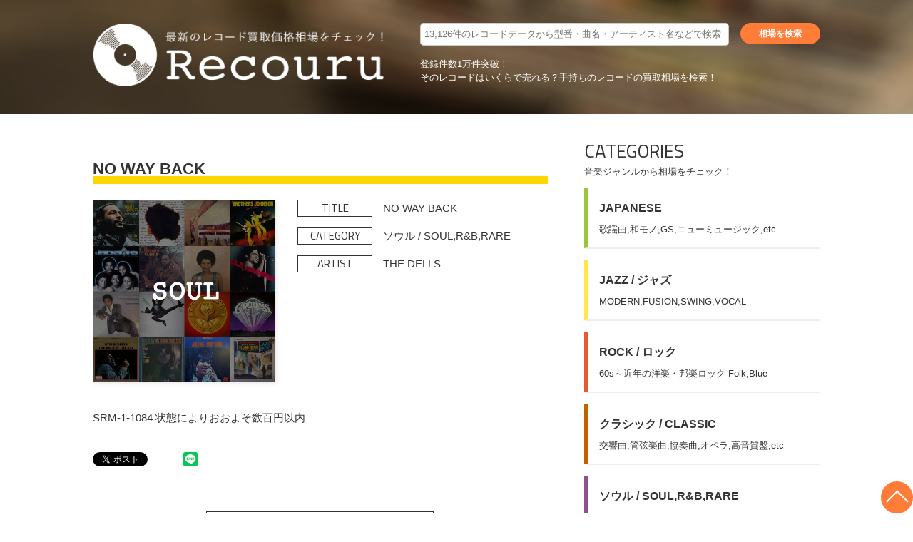

--- FILE ---
content_type: text/html; charset=UTF-8
request_url: https://recouru.com/record/no-way-back/
body_size: 7102
content:
<!DOCTYPE html>
<html lang="ja">
<head>
<meta name="google-site-verification" content="E7cCK5J5N5UBE3ZiqV4wFbTKuXi6MO_EYq_sGxCgFno" />
<meta charset="UTF-8">
<meta name="viewport" content="width=device-width">
<link href='https://fonts.googleapis.com/css?family=Titillium+Web:300,400' rel='stylesheet' type='text/css'>
<link rel="stylesheet" href="https://recouru.com/wp/wp-content/themes/recouru/common/styles/basic.css" media="screen">
<link rel="stylesheet" href="https://recouru.com/wp/wp-content/themes/recouru/common/styles/wide.css" media="screen and (min-width:800px)">
<link rel="stylesheet" href="https://recouru.com/wp/wp-content/themes/recouru/common/styles/narrow.css" media="screen and (max-width:799px)">
<link rel="stylesheet" href="https://recouru.com/wp/wp-content/themes/recouru/common/styles/contents.css" media="screen">
<link rel="stylesheet" href="https://recouru.com/wp/wp-content/themes/recouru/style.css">
<script src="http://code.jquery.com/jquery-1.11.1.min.js" defer></script>
<script src="https://recouru.com/wp/wp-content/themes/recouru/common/scripts/scroll.js" defer></script>

<title>NO WAY BACK| 【令和版 レコード買取相場】レコード買取 総合情報サイト レコウール</title>

		<!-- All in One SEO 4.1.4.5 -->
		<meta name="robots" content="max-image-preview:large" />
		<link rel="canonical" href="https://recouru.com/record/no-way-back/" />
		<meta property="og:locale" content="ja_JP" />
		<meta property="og:site_name" content="【令和版 レコード買取相場】レコード買取 総合情報サイト レコウール | レコード買取価格【1万件掲載】おすすめの買取業者を網羅した総合情報サイト。あなたのレコードがいくらで売れるのかが一目で分かる。レコード買取店の選び方や、おすすめの買取方法など、レコード買取の疑問を全て解決します。レコード高く売りたいならレコウールで検索。" />
		<meta property="og:type" content="article" />
		<meta property="og:title" content="NO WAY BACK| 【令和版 レコード買取相場】レコード買取 総合情報サイト レコウール" />
		<meta property="og:url" content="https://recouru.com/record/no-way-back/" />
		<meta property="article:published_time" content="2017-11-15T20:54:07+00:00" />
		<meta property="article:modified_time" content="2017-11-15T20:54:07+00:00" />
		<meta name="twitter:card" content="summary" />
		<meta name="twitter:domain" content="recouru.com" />
		<meta name="twitter:title" content="NO WAY BACK| 【令和版 レコード買取相場】レコード買取 総合情報サイト レコウール" />
		<script type="application/ld+json" class="aioseo-schema">
			{"@context":"https:\/\/schema.org","@graph":[{"@type":"WebSite","@id":"https:\/\/recouru.com\/#website","url":"https:\/\/recouru.com\/","name":"\u3010\u4ee4\u548c\u7248 \u30ec\u30b3\u30fc\u30c9\u8cb7\u53d6\u76f8\u5834\u3011\u30ec\u30b3\u30fc\u30c9\u8cb7\u53d6 \u7dcf\u5408\u60c5\u5831\u30b5\u30a4\u30c8 \u30ec\u30b3\u30a6\u30fc\u30eb","description":"\u30ec\u30b3\u30fc\u30c9\u8cb7\u53d6\u4fa1\u683c\u30101\u4e07\u4ef6\u63b2\u8f09\u3011\u304a\u3059\u3059\u3081\u306e\u8cb7\u53d6\u696d\u8005\u3092\u7db2\u7f85\u3057\u305f\u7dcf\u5408\u60c5\u5831\u30b5\u30a4\u30c8\u3002\u3042\u306a\u305f\u306e\u30ec\u30b3\u30fc\u30c9\u304c\u3044\u304f\u3089\u3067\u58f2\u308c\u308b\u306e\u304b\u304c\u4e00\u76ee\u3067\u5206\u304b\u308b\u3002\u30ec\u30b3\u30fc\u30c9\u8cb7\u53d6\u5e97\u306e\u9078\u3073\u65b9\u3084\u3001\u304a\u3059\u3059\u3081\u306e\u8cb7\u53d6\u65b9\u6cd5\u306a\u3069\u3001\u30ec\u30b3\u30fc\u30c9\u8cb7\u53d6\u306e\u7591\u554f\u3092\u5168\u3066\u89e3\u6c7a\u3057\u307e\u3059\u3002\u30ec\u30b3\u30fc\u30c9\u9ad8\u304f\u58f2\u308a\u305f\u3044\u306a\u3089\u30ec\u30b3\u30a6\u30fc\u30eb\u3067\u691c\u7d22\u3002","inLanguage":"ja","publisher":{"@id":"https:\/\/recouru.com\/#organization"}},{"@type":"Organization","@id":"https:\/\/recouru.com\/#organization","name":"\u30ec\u30b3\u30fc\u30c9\u8cb7\u53d6\u4fa1\u683c\u691c\u7d22\u300c\u30ec\u30b3\u30a6\u30fc\u30eb\u300d","url":"https:\/\/recouru.com\/"},{"@type":"BreadcrumbList","@id":"https:\/\/recouru.com\/record\/no-way-back\/#breadcrumblist","itemListElement":[{"@type":"ListItem","@id":"https:\/\/recouru.com\/#listItem","position":1,"item":{"@type":"WebPage","@id":"https:\/\/recouru.com\/","name":"\u30db\u30fc\u30e0","description":"\u30ec\u30b3\u30fc\u30c9\u8cb7\u53d6\u4fa1\u683c\u30101\u4e07\u4ef6\u63b2\u8f09\u3011\u304a\u3059\u3059\u3081\u306e\u8cb7\u53d6\u696d\u8005\u3092\u7db2\u7f85\u3057\u305f\u7dcf\u5408\u60c5\u5831\u30b5\u30a4\u30c8\u3002\u3042\u306a\u305f\u306e\u30ec\u30b3\u30fc\u30c9\u304c\u3044\u304f\u3089\u3067\u58f2\u308c\u308b\u306e\u304b\u304c\u4e00\u76ee\u3067\u5206\u304b\u308b\u3002\u30ec\u30b3\u30fc\u30c9\u8cb7\u53d6\u5e97\u306e\u9078\u3073\u65b9\u3084\u3001\u304a\u3059\u3059\u3081\u306e\u8cb7\u53d6\u65b9\u6cd5\u306a\u3069\u3001\u30ec\u30b3\u30fc\u30c9\u8cb7\u53d6\u306e\u7591\u554f\u3092\u5168\u3066\u89e3\u6c7a\u3057\u307e\u3059\u3002\u30ec\u30b3\u30fc\u30c9\u9ad8\u304f\u58f2\u308a\u305f\u3044\u306a\u3089\u30ec\u30b3\u30a6\u30fc\u30eb\u3067\u691c\u7d22\u3002","url":"https:\/\/recouru.com\/"},"nextItem":"https:\/\/recouru.com\/record\/no-way-back\/#listItem"},{"@type":"ListItem","@id":"https:\/\/recouru.com\/record\/no-way-back\/#listItem","position":2,"item":{"@type":"WebPage","@id":"https:\/\/recouru.com\/record\/no-way-back\/","name":"NO WAY BACK","url":"https:\/\/recouru.com\/record\/no-way-back\/"},"previousItem":"https:\/\/recouru.com\/#listItem"}]},{"@type":"Person","@id":"https:\/\/recouru.com\/author\/recouru\/#author","url":"https:\/\/recouru.com\/author\/recouru\/","name":"recouru","image":{"@type":"ImageObject","@id":"https:\/\/recouru.com\/record\/no-way-back\/#authorImage","url":"https:\/\/secure.gravatar.com\/avatar\/49c4fda672426843710f971cf6515718?s=96&d=mm&r=g","width":96,"height":96,"caption":"recouru"}},{"@type":"WebPage","@id":"https:\/\/recouru.com\/record\/no-way-back\/#webpage","url":"https:\/\/recouru.com\/record\/no-way-back\/","name":"NO WAY BACK| \u3010\u4ee4\u548c\u7248 \u30ec\u30b3\u30fc\u30c9\u8cb7\u53d6\u76f8\u5834\u3011\u30ec\u30b3\u30fc\u30c9\u8cb7\u53d6 \u7dcf\u5408\u60c5\u5831\u30b5\u30a4\u30c8 \u30ec\u30b3\u30a6\u30fc\u30eb","inLanguage":"ja","isPartOf":{"@id":"https:\/\/recouru.com\/#website"},"breadcrumb":{"@id":"https:\/\/recouru.com\/record\/no-way-back\/#breadcrumblist"},"author":"https:\/\/recouru.com\/author\/recouru\/#author","creator":"https:\/\/recouru.com\/author\/recouru\/#author","datePublished":"2017-11-16T05:54:07+09:00","dateModified":"2017-11-16T05:54:07+09:00"}]}
		</script>
		<!-- All in One SEO -->

<link rel='dns-prefetch' href='//s.w.org' />
		<script type="text/javascript">
			window._wpemojiSettings = {"baseUrl":"https:\/\/s.w.org\/images\/core\/emoji\/11\/72x72\/","ext":".png","svgUrl":"https:\/\/s.w.org\/images\/core\/emoji\/11\/svg\/","svgExt":".svg","source":{"concatemoji":"https:\/\/recouru.com\/wp\/wp-includes\/js\/wp-emoji-release.min.js?ver=4.9.26"}};
			!function(e,a,t){var n,r,o,i=a.createElement("canvas"),p=i.getContext&&i.getContext("2d");function s(e,t){var a=String.fromCharCode;p.clearRect(0,0,i.width,i.height),p.fillText(a.apply(this,e),0,0);e=i.toDataURL();return p.clearRect(0,0,i.width,i.height),p.fillText(a.apply(this,t),0,0),e===i.toDataURL()}function c(e){var t=a.createElement("script");t.src=e,t.defer=t.type="text/javascript",a.getElementsByTagName("head")[0].appendChild(t)}for(o=Array("flag","emoji"),t.supports={everything:!0,everythingExceptFlag:!0},r=0;r<o.length;r++)t.supports[o[r]]=function(e){if(!p||!p.fillText)return!1;switch(p.textBaseline="top",p.font="600 32px Arial",e){case"flag":return s([55356,56826,55356,56819],[55356,56826,8203,55356,56819])?!1:!s([55356,57332,56128,56423,56128,56418,56128,56421,56128,56430,56128,56423,56128,56447],[55356,57332,8203,56128,56423,8203,56128,56418,8203,56128,56421,8203,56128,56430,8203,56128,56423,8203,56128,56447]);case"emoji":return!s([55358,56760,9792,65039],[55358,56760,8203,9792,65039])}return!1}(o[r]),t.supports.everything=t.supports.everything&&t.supports[o[r]],"flag"!==o[r]&&(t.supports.everythingExceptFlag=t.supports.everythingExceptFlag&&t.supports[o[r]]);t.supports.everythingExceptFlag=t.supports.everythingExceptFlag&&!t.supports.flag,t.DOMReady=!1,t.readyCallback=function(){t.DOMReady=!0},t.supports.everything||(n=function(){t.readyCallback()},a.addEventListener?(a.addEventListener("DOMContentLoaded",n,!1),e.addEventListener("load",n,!1)):(e.attachEvent("onload",n),a.attachEvent("onreadystatechange",function(){"complete"===a.readyState&&t.readyCallback()})),(n=t.source||{}).concatemoji?c(n.concatemoji):n.wpemoji&&n.twemoji&&(c(n.twemoji),c(n.wpemoji)))}(window,document,window._wpemojiSettings);
		</script>
		<style type="text/css">
img.wp-smiley,
img.emoji {
	display: inline !important;
	border: none !important;
	box-shadow: none !important;
	height: 1em !important;
	width: 1em !important;
	margin: 0 .07em !important;
	vertical-align: -0.1em !important;
	background: none !important;
	padding: 0 !important;
}
</style>
<link rel='https://api.w.org/' href='https://recouru.com/wp-json/' />
<link rel="EditURI" type="application/rsd+xml" title="RSD" href="https://recouru.com/wp/xmlrpc.php?rsd" />
<link rel="wlwmanifest" type="application/wlwmanifest+xml" href="https://recouru.com/wp/wp-includes/wlwmanifest.xml" /> 
<link rel='prev' title='MYSTIC VOYAGE' href='https://recouru.com/record/mystic-voyage/' />
<link rel='next' title='LIGHT OF WORLDS' href='https://recouru.com/record/light-of-worlds-2/' />
<meta name="generator" content="WordPress 4.9.26" />
<link rel='shortlink' href='https://recouru.com/?p=11671' />
<link rel="alternate" type="application/json+oembed" href="https://recouru.com/wp-json/oembed/1.0/embed?url=https%3A%2F%2Frecouru.com%2Frecord%2Fno-way-back%2F" />
<link rel="alternate" type="text/xml+oembed" href="https://recouru.com/wp-json/oembed/1.0/embed?url=https%3A%2F%2Frecouru.com%2Frecord%2Fno-way-back%2F&#038;format=xml" />
<link rel="alternate" type="application/rss+xml" title="RSS" href="https://recouru.com/rsslatest.xml" /></head>
<!-- Google tag (gtag.js) -->
<script async src="https://www.googletagmanager.com/gtag/js?id=G-S3QZGKPCDQ"></script>
<script>
  window.dataLayer = window.dataLayer || [];
  function gtag(){dataLayer.push(arguments);}
  gtag('js', new Date());

  gtag('config', 'G-S3QZGKPCDQ');
</script>
<body>
	<header id="global_header">
		<div class="container">
			<a class="logo" href="https://recouru.com">
				<img src="https://recouru.com/wp/wp-content/themes/recouru/common/images/logo.png" alt="最新のレコード買取価格相場をチェック！Recouru">
			</a>
						<form action="https://recouru.com/" method="get">
				<input type="text" name="s" placeholder="13,126件のレコードデータから型番・曲名・アーティスト名などで検索">
				<input type="submit" value="相場を検索">
			</form>
			<p class="lead"><span class="catch">登録件数1万件突破！</span><span>そのレコードはいくらで売れる？</span><span>手持ちのレコードの買取相場を検索！</span></p>
		</div>
	</header>
	<main><div id="c_content">
	<div id="c_main">
		<section id="record">
			<h2>NO WAY BACK</h2><article><img class="recordimage" src="https://recouru.com/wp/wp-content/themes/recouru/common/styles/images/SOUL.jpg" alt="SOUL"><p><span class="tag">TITLE</span>NO WAY BACK</p><p><span class="tag">CATEGORY</span>ソウル / SOUL,R&amp;B,RARE</p><p><span class="tag">ARTIST</span>THE DELLS</p><p class="description"><p>SRM-1-1084  状態によりおおよそ数百円以内</p>
</p></article>			<div id="sharebuttons">
				<ul>
					<li>
						<!-- twitter -->
						<a href="https://twitter.com/share?ref_src=twsrc%5Etfw" class="twitter-share-button" data-show-count="false">Tweet</a>
						<script async src="https://platform.twitter.com/widgets.js" charset="utf-8"></script>
					</li>
					<li>
						<!-- facebook -->
						<div id="fb-root"></div>
						<script>
						(function(d, s, id) {
							var js, fjs = d.getElementsByTagName(s)[0];
							if (d.getElementById(id)) return;
							js = d.createElement(s); js.id = id;
							js.src = 'https://connect.facebook.net/ja_JP/sdk.js#xfbml=1&version=v2.12';
							fjs.parentNode.insertBefore(js, fjs);
							}(document, 'script', 'facebook-jssdk'));
						</script>
						<div class="fb-share-button" data-href="http://recouru.com/" data-layout="button" data-size="small" data-mobile-iframe="true">
							<a target="_blank" href="https://www.facebook.com/sharer/sharer.php?u=http%3A%2F%2Frecouru.com%2F&amp;src=sdkpreparse" class="fb-xfbml-parse-ignore">シェア</a>
						</div>
					</li>
					<li>
						<!-- Google+ -->
						<script src="https://apis.google.com/js/platform.js" async defer>{lang: 'ja'}</script>
						<div class="g-plus" data-action="share" data-height="24"></div>
					</li>
					<li>
						<!-- hatenaB -->
						<a href="http://b.hatena.ne.jp/entry/" class="hatena-bookmark-button" data-hatena-bookmark-layout="basic" title="このエントリーをはてなブックマークに追加"><img src="https://b.st-hatena.com/images/entry-button/button-only@2x.png" alt="このエントリーをはてなブックマークに追加" width="20" height="20" style="border: none;" /></a><script type="text/javascript" src="https://b.st-hatena.com/js/bookmark_button.js" charset="utf-8" async="async"></script>
					</li>
					<li>
						<!-- LINE -->
						<div class="line-it-button" data-lang="ja" data-type="share-b" data-url="http://recouru.com/" style="display: none;"></div>
						<script src="https://d.line-scdn.net/r/web/social-plugin/js/thirdparty/loader.min.js" async="async" defer="defer"></script>
					</li>
				</ul>
			</div>
			<a class="archivelink" href="https://recouru.com/record/">BACK TO LIST</a>
			
			<p class="head"><span class="title">SHOP RANKING</span>買取業者ランキング</p>
			<ul id="shopranking">
			<li><a href="https://recouru.com/shop/%e3%82%bb%e3%82%bf%e3%82%ac%e3%83%a4%e3%83%ac%e3%82%b3%e3%83%bc%e3%83%89%e3%82%bb%e3%83%b3%e3%82%bf%e3%83%bc/"><div class="ranking"><span class="crown"></span><span class="rank"></span></div><img class="siteimage" src="https://recouru.com/wp/wp-content/uploads/2020/11/2022.png"><p><span class="name">セタガヤレコードセンター</span></p><a class="shop_url" href="https://setagayarecords.co/">https://setagayarecords.co/</a></a></li><li><a href="https://recouru.com/shop/%e3%83%87%e3%82%a3%e3%82%b9%e3%82%af%e3%83%a6%e3%83%8b%e3%82%aa%e3%83%b3/"><div class="ranking"><span class="crown"></span><span class="rank"></span></div><img class="siteimage" src="https://recouru.com/wp/wp-content/uploads/2017/09/discunnion-260x260.jpg"><p><span class="name">ディスクユニオン</span></p><a class="shop_url" href="http://diskunion.net/">http://diskunion.net/</a></a></li><li><a href="https://recouru.com/shop/hmv-record-shop/"><div class="ranking"><span class="crown"></span><span class="rank"></span></div><img class="siteimage" src="https://recouru.com/wp/wp-content/uploads/2017/09/HMV-260x260.png"><p><span class="name">HMV RECORD SHOP</span></p><a class="shop_url" href="http://recordshop.hmv.co.jp/">http://recordshop.hmv.co.jp/</a></a></li>			</ul>
			<a class="archivelink" href="https://recouru.com/shop/">VIEW OTHER SHOP</a>
		</section>
	</div>
	<div id="c_sub">
		<div class="list category">
	<p><span class="title">CATEGORIES</span>音楽ジャンルから相場をチェック！</p>
		<ul>
			<li><a href="https://recouru.com/record?term=japan"><span class="name">JAPANESE</span><span class="description">歌謡曲,和モノ,GS,ニューミュージック,etc</span></a></li><li><a href="https://recouru.com/record?term=jazz"><span class="name">JAZZ / ジャズ</span><span class="description">MODERN,FUSION,SWING,VOCAL</span></a></li><li><a href="https://recouru.com/record?term=rock"><span class="name">ROCK / ロック</span><span class="description">60s～近年の洋楽・邦楽ロック Folk,Blue</span></a></li><li><a href="https://recouru.com/record?term=classic"><span class="name">クラシック / CLASSIC</span><span class="description">交響曲,管弦楽曲,協奏曲,オペラ,高音質盤,etc</span></a></li><li><a href="https://recouru.com/record?term=soul"><span class="name">ソウル / SOUL,R&amp;B,RARE</span><span class="description">SOUL,R&amp;B,RARE GROOVE,</span></a></li><li><a href="https://recouru.com/record?term=other"><span class="name">その他/OTHER</span><span class="description">OTHERS,映画音楽,サウンドトラック,歌謡曲,</span></a></li><li><a href="https://recouru.com/record?term=hiphop"><span class="name">ヒップホップ / HIP-HOP</span><span class="description">オールドスクール,ブレイクビーツ,etc
リズム</span></a></li><li><a href="https://recouru.com/record?term=pops"><span class="name">ポップス / POPS</span><span class="description">主にアメリカの洋楽ポップス,ポピュラー音楽,etc</span></a></li><li><a href="https://recouru.com/record?term=world"><span class="name">ワールドミュージック / WORLD</span><span class="description">WORLD MUSIC,民族音楽,etc
軽快で</span></a></li>		</ul>
</div>
<div class="list column">
	<p><span class="title">COLUMN</span>中古レコードを手放す時に役立つコラム</p>
	<ul>
		<li><span class="date">2022-03-27</span><span class="title">【2022年 最新ランキング】レコード買取業者　ベスト１０【クチコミから厳選】</span><a class="readmore" href="https://recouru.com/column/record-saitama/">>READ MORE</a></li><li><span class="date">2020-11-01</span><span class="title">【茨城県】レコード買取専門の高く売れるお店5選【評判や口コミから厳選】</span><a class="readmore" href="https://recouru.com/column/%e3%80%90%e8%8c%a8%e5%9f%8e%e7%9c%8c%e3%80%91%e3%83%ac%e3%82%b3%e3%83%bc%e3%83%89%e8%b2%b7%e5%8f%96%e5%b0%82%e9%96%80%e3%81%ae%e9%ab%98%e3%81%8f%e5%a3%b2%e3%82%8c%e3%82%8b%e3%81%8a%e5%ba%975%e9%81%b8/">>READ MORE</a></li><li><span class="date">2018-10-29</span><span class="title">【栃木県】レコード買取専門の高く売れるお店5選【評判や口コミから厳選】</span><a class="readmore" href="https://recouru.com/column/%e3%80%90%e6%a0%83%e6%9c%a8%e7%9c%8c%e3%80%91%e3%83%ac%e3%82%b3%e3%83%bc%e3%83%89%e8%b2%b7%e5%8f%96%e5%b0%82%e9%96%80%e3%81%ae%e9%ab%98%e3%81%8f%e5%a3%b2%e3%82%8c%e3%82%8b%e3%81%8a%e5%ba%975%e9%81%b8/">>READ MORE</a></li><li><span class="date">2018-10-25</span><span class="title">中古レコード買取専門店 東京都で無料宅配買取サービス店【みんなが選んだ評判の３店舗】</span><a class="readmore" href="https://recouru.com/column/shinjuku/">>READ MORE</a></li><li><span class="date">2018-10-24</span><span class="title">【検証】全国でレコード買取が高額な地域はどこ？東京大阪横浜で比較！</span><a class="readmore" href="https://recouru.com/column/%e5%85%a8%e5%9b%bd%e3%81%a7%e3%83%ac%e3%82%b3%e3%83%bc%e3%83%89%e8%b2%b7%e5%8f%96%e3%81%8c%e9%ab%98%e9%a1%8d%e3%81%aa%e5%9c%b0%e5%9f%9f%e3%81%af%e3%81%a9%e3%81%93%ef%bc%9f%e6%9d%b1%e4%ba%ac%ef%bc%9f/">>READ MORE</a></li>	</ul>
	<a class="archivelink" href="https://recouru.com/column/">VIEW COLUMN</a>
</div>	</div>
</div>
</main>
	<footer id="global_footer">
		<div class="container">
			<div class="list">
				<a href="https://recouru.com/record"><span class="title">CATEGORIES</span>レコード買取価格相場</a>
					<ul>
						<li><a href="https://recouru.com/record?term=japan">JAPANESE</a></li><li><a href="https://recouru.com/record?term=jazz">JAZZ / ジャズ</a></li><li><a href="https://recouru.com/record?term=rock">ROCK / ロック</a></li><li><a href="https://recouru.com/record?term=classic">クラシック / CLASSIC</a></li><li><a href="https://recouru.com/record?term=soul">ソウル / SOUL,R&amp;B,RARE</a></li><li><a href="https://recouru.com/record?term=other">その他/OTHER</a></li><li><a href="https://recouru.com/record?term=hiphop">ヒップホップ / HIP-HOP</a></li><li><a href="https://recouru.com/record?term=pops">ポップス / POPS</a></li><li><a href="https://recouru.com/record?term=world">ワールドミュージック / WORLD</a></li>					</ul>
			</div>
			<div class="list">
				<a href="https://recouru.com/column"><span class="title">COLUMN</span>レコード買取コラム</a>
				<ul>
					<li><a href="https://recouru.com/column/record-saitama/">【2022年 最新ランキング】レコード買取業者　ベスト１０【クチコミから厳選】</a></li><li><a href="https://recouru.com/column/%e3%80%90%e8%8c%a8%e5%9f%8e%e7%9c%8c%e3%80%91%e3%83%ac%e3%82%b3%e3%83%bc%e3%83%89%e8%b2%b7%e5%8f%96%e5%b0%82%e9%96%80%e3%81%ae%e9%ab%98%e3%81%8f%e5%a3%b2%e3%82%8c%e3%82%8b%e3%81%8a%e5%ba%975%e9%81%b8/">【茨城県】レコード買取専門の高く売れるお店5選【評判や口コミから厳選】</a></li><li><a href="https://recouru.com/column/%e3%80%90%e6%a0%83%e6%9c%a8%e7%9c%8c%e3%80%91%e3%83%ac%e3%82%b3%e3%83%bc%e3%83%89%e8%b2%b7%e5%8f%96%e5%b0%82%e9%96%80%e3%81%ae%e9%ab%98%e3%81%8f%e5%a3%b2%e3%82%8c%e3%82%8b%e3%81%8a%e5%ba%975%e9%81%b8/">【栃木県】レコード買取専門の高く売れるお店5選【評判や口コミから厳選】</a></li><li><a href="https://recouru.com/column/shinjuku/">中古レコード買取専門店 東京都で無料宅配買取サービス店【みんなが選んだ評判の３店舗】</a></li><li><a href="https://recouru.com/column/%e5%85%a8%e5%9b%bd%e3%81%a7%e3%83%ac%e3%82%b3%e3%83%bc%e3%83%89%e8%b2%b7%e5%8f%96%e3%81%8c%e9%ab%98%e9%a1%8d%e3%81%aa%e5%9c%b0%e5%9f%9f%e3%81%af%e3%81%a9%e3%81%93%ef%bc%9f%e6%9d%b1%e4%ba%ac%ef%bc%9f/">【検証】全国でレコード買取が高額な地域はどこ？東京大阪横浜で比較！</a></li>				</ul>
			</div>
			<div class="info">
				<ul>
					<li><a href="https://recouru.com/shop">レコード買取業者一覧</a></li>
					<li><a href="https://recouru.com/contact/">お問い合わせ</a></li><li><a href="https://recouru.com/termsofservice/">利用規約</a></li>				</ul>
			</div>
			<a class="logo" href="https://recouru.com">
				<img src="https://recouru.com/wp/wp-content/themes/recouru/common/images/logo.png" alt="最新のレコード買取価格相場をチェック！Recouru">
			</a>
		</div>
		<small>Copyright 2021 recouru.com All Rights Reserved.</small>
	</footer>
	<a id="pt" href="#"></a>
<!-- Global site tag (gtag.js) - Google Analytics -->
<script async src="https://www.googletagmanager.com/gtag/js?id=UA-62611348-3"></script>
<script>
  window.dataLayer = window.dataLayer || [];
  function gtag(){dataLayer.push(arguments);}
  gtag('js', new Date());

  gtag('config', 'UA-62611348-3');
</script>
<script type='text/javascript' src='https://recouru.com/wp/wp-includes/js/wp-embed.min.js?ver=4.9.26'></script>
</body>
</html>

--- FILE ---
content_type: text/html; charset=utf-8
request_url: https://accounts.google.com/o/oauth2/postmessageRelay?parent=https%3A%2F%2Frecouru.com&jsh=m%3B%2F_%2Fscs%2Fabc-static%2F_%2Fjs%2Fk%3Dgapi.lb.en.2kN9-TZiXrM.O%2Fd%3D1%2Frs%3DAHpOoo_B4hu0FeWRuWHfxnZ3V0WubwN7Qw%2Fm%3D__features__
body_size: 161
content:
<!DOCTYPE html><html><head><title></title><meta http-equiv="content-type" content="text/html; charset=utf-8"><meta http-equiv="X-UA-Compatible" content="IE=edge"><meta name="viewport" content="width=device-width, initial-scale=1, minimum-scale=1, maximum-scale=1, user-scalable=0"><script src='https://ssl.gstatic.com/accounts/o/2580342461-postmessagerelay.js' nonce="CUJ0eScNBNh9nqTgYgw0ow"></script></head><body><script type="text/javascript" src="https://apis.google.com/js/rpc:shindig_random.js?onload=init" nonce="CUJ0eScNBNh9nqTgYgw0ow"></script></body></html>

--- FILE ---
content_type: text/css
request_url: https://recouru.com/wp/wp-content/themes/recouru/common/styles/narrow.css
body_size: 1054
content:
@charset 'UTF-8';

/*

    Base

*/

/*  color  
#FF7D39	オレンジ	
#1791BC	水色
*/

/*  font  */
body {
	font-family: 'ヒラギノ角ゴ Pro W3', 'Hiragino Kaku Gothic Pro', sans-serif;
	color: #333333;
}
#c_main {
	font-size: 13px;
	font-size: 1.3rem;
}

/*  common  */
a:link    { color: #333333;}
a:visited { color: #333333;}
a:hover   { opacity: 0.7;}

body img,
body iframe {
	max-width: 100%;
}
input, button, textarea, select {
	margin: 0;
	padding: 0;
	background: none;
	border: none;
	border-radius: 0;
	outline: none;
	-webkit-appearance: none;
	-moz-appearance: none;
	appearance: none;
}
input[type="submit"]{
	cursor:pointer;
}

/*  scroll_top  */
#pt {
	display: block;
	width: 45px;
	height: 45px;
	background-color: #FF7D39;
	border-radius: 45px;
	position: fixed;
	right: 0;
	bottom: 0;
}
#pt:after {
	display: block;
	content: "";
	border-top: 2px solid #FFFFFF;
	border-right: 2px solid #FFFFFF;
	width: 20px;
	height: 20px;
	transform: rotate(-45deg);
	-webkit-transform: rotate(-45deg);
	position: absolute;
	top: 10px;
	left: 0;
	right: 0;
	bottom: 0;
	margin: auto;
}





/*

    Header

*/

#global_header {
	background-image:url('./images/back.png');
	background-size:cover;
	background-attachment:fixed;
}
#global_header div.container {
	padding: 1em 10px;
	box-sizing:border-box;
	text-align: center;
}
#global_header div.container a.logo {
	display: block;
	width: 100%;
	margin: 1em auto;
}
#global_header div.container a.logo img {
	width: 100%;
	height: auto;
}
#global_header div.container form {
	width: 100%;
	margin: 0 auto;
}
#global_header div.container form input {
	width: 100%;
	margin: 0 0 1em 0;
	background-color: #FFFFFF;
	border-radius: 0.5em;
	font-size: 1em;
	box-sizing: border-box;
}
#global_header div.container form input[type="submit"] {
	width: 7em;
	padding: 0.25em 1em;
	background-color: #FF7D39;
	border-radius: 9999px;
	font-size: 1em;
	color: #FFFFFF;
	box-sizing: border-box;
}
#global_header div.container p.lead {
	color:#FFFFFF;
}
#global_header div.container p.lead span {
	display: block;
}





/*

    Footer

*/
#global_footer{
	background-color: #1791BC;
	color: #FFFFFF;
}
#global_footer div.container {
	width: 100%;
	padding: 1em 10px;
	box-sizing: border-box;
}
#global_footer div.container a:link,
#global_footer div.container a:visited {
	 color: #FFFFFF;
}
#global_footer div.container a span.title {
	margin-right: 1em;
	font-family: 'Titillium Web', sans-serif;
	font-weight: regular;
	font-size: 1.25em;
}
#global_footer div.container div.list {
	width: 100%;
	margin: 0 0 2em 0;
}
#global_footer div.container div.list ul {
	list-style: none;
}
#global_footer div.container div.list ul li {
	margin: 0;
	padding: 0 0 0 1em;
	text-indent: -1em;
}
#global_footer div.container div.list ul li:before {
	content: "-";
	margin: 0 0.5em 0 0;
}
#global_footer div.container div.info {
	width: 100%;
	margin: 0 0 2em 0;
	text-align: center;
}
#global_footer div.container div.info ul {
	margin: 0;
	list-style: none;
}
#global_footer div.container div.info ul li {
	margin: 0;
}
#global_footer div.container a.logo {
	display: block;
	width: 100%;
	margin: 0 auto;
}
#global_footer small {
	display: block;
	font-size: 1.0rem;
	text-align: center;
}






/*

    Contents

*/

#c_content {
	box-sizing:border-box;
	padding: 10px;
}
#c_content #c_main {
	width: 100%;
}
#c_content #c_sub {
	display: none;
}
